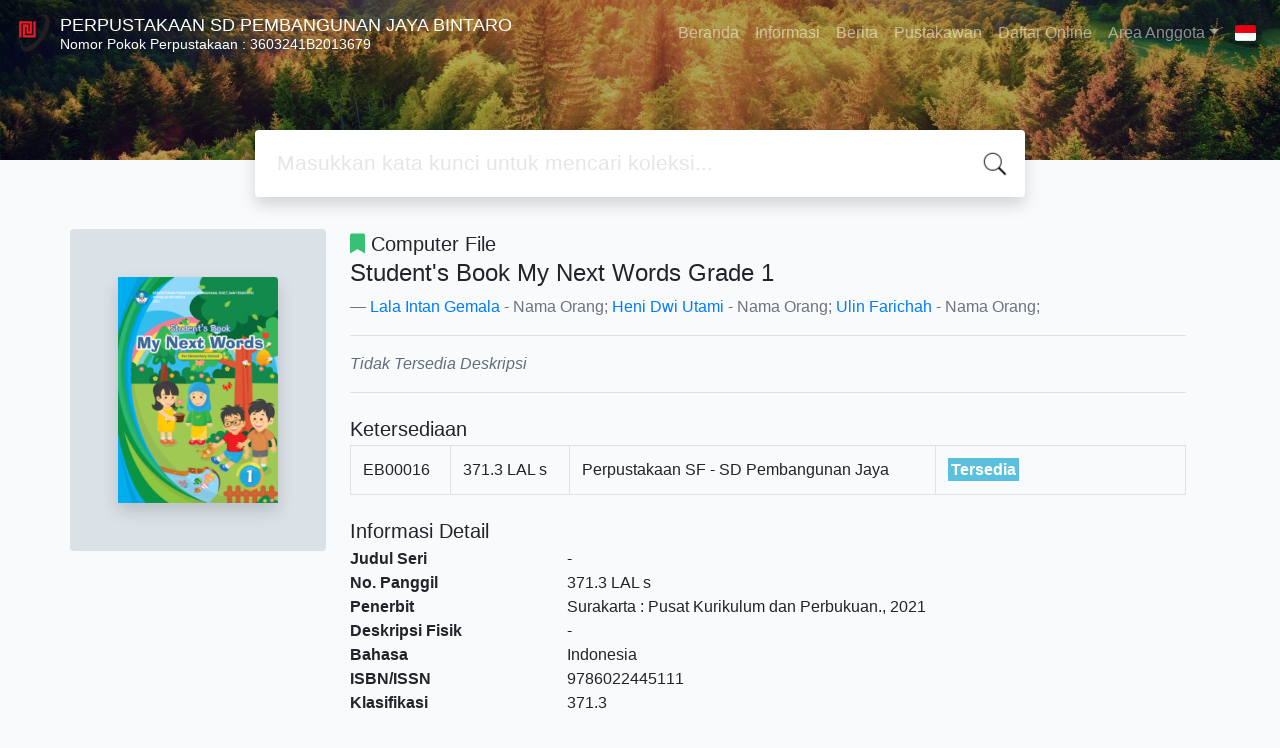

--- FILE ---
content_type: text/html; charset=UTF-8
request_url: https://elibrary.sdpjbintaro.sch.id/index.php?p=show_detail&id=3565
body_size: 8058
content:
<!--
# ===============================
# Classic SLiMS Template
# ===============================
# @Author: Waris Agung Widodo
# @Email:  ido.alit@gmail.com
# @Date:   2018-01-23T11:25:57+07:00
# @Last modified by:   Waris Agung Widodo
# @Last modified time: 2019-01-03T11:25:57+07:00
-->
<!DOCTYPE html>
<html>
<head>
    <meta charset="utf-8">
    <title>Student's Book My Next Words Grade 1 | PERPUSTAKAAN SD PEMBANGUNAN JAYA BINTARO</title>
    <meta name="viewport" content="width=device-width, initial-scale=1, shrink-to-fit=no">

    <meta http-equiv="X-UA-Compatible" content="IE=edge">
    <meta http-equiv="Content-Type" content="text/html; charset=utf-8"/>
    <meta http-equiv="Pragma" content="no-cache"/>
    <meta http-equiv="Cache-Control" content="no-store, no-cache, must-revalidate, post-check=0, pre-check=0"/>
    <meta http-equiv="Expires" content="Sat, 26 Jul 1997 05:00:00 GMT"/>
    <link rel="schema.DC" href="https://purl.org/dc/elements/1.1/" /><meta name="DC.title" content="Student's Book My Next Words Grade 1" /><meta name="DC.identifier" content="9786022445111" /><meta name="DC.format" content="Computer File" /><meta name="DC.type" content="Computer File" /><meta name="DC.language" content="Indonesia" /><meta name="DC.publisher" content="Pusat Kurikulum dan Perbukuan" /><meta name="DC.date" content="2021" /><meta name="DC.coverage" content="Surakarta" /><meta name="DC.description" content="" /><meta name="Physical Description" content="" /><meta name="Statement of Responsibility" content="Pusat Kurikulum dan Perbukuan" /><meta name="Classification" content="371.3" /><meta name="Series Title" content="" /><meta name="Edition" content="" /><meta name="Call Number" content="371.3 LAL s" /><meta name="DC.creator" content="Lala Intan Gemala; Heni Dwi Utami; Ulin Farichah; " /><meta name="DC.subject" content="Buku Pelajaran; Ebook; " />        <meta name="description" content="...">
      <meta name="keywords" content="buku pelajaran,ebook">
      <meta name="viewport" content="width=device-width, height=device-height, initial-scale=1">
    <meta name="generator" content="SLiMS 9 (Bulian)">
    <meta name="theme-color" content="#000">

    <meta property="og:locale" content="id_ID"/>
    <meta property="og:type" content="book"/>
    <meta property="og:title" content="Student's Book My Next Words Grade 1 | PERPUSTAKAAN SD PEMBANGUNAN JAYA BINTARO"/>
        <meta property="og:description" content="..."/>
      <meta property="og:url" content="//elibrary.sdpjbintaro.sch.id%2Findex.php%3Fp%3Dshow_detail%26id%3D3565"/>
    <meta property="og:site_name" content="PERPUSTAKAAN SD PEMBANGUNAN JAYA BINTARO"/>
        <meta property="og:image" content="//elibrary.sdpjbintaro.sch.id/lib/minigalnano/createthumb.php?filename=images/docs/Bahasa-Inggris-BS-KLS-I-Cover.png.png&amp;width=200"/>
  
    <meta name="twitter:card" content="summary">
    <meta name="twitter:url" content="//elibrary.sdpjbintaro.sch.id%2Findex.php%3Fp%3Dshow_detail%26id%3D3565"/>
    <meta name="twitter:title" content="Student's Book My Next Words Grade 1 | PERPUSTAKAAN SD PEMBANGUNAN JAYA BINTARO"/>
        <meta property="twitter:image" content="//elibrary.sdpjbintaro.sch.id/lib/minigalnano/createthumb.php?filename=images/docs/Bahasa-Inggris-BS-KLS-I-Cover.png.png&amp;width=200"/>
      <!-- // load bootstrap style -->
    <link rel="stylesheet" href="template/default/assets/css/bootstrap.min.css">
    <!-- // font awesome -->
    <link rel="stylesheet" href="template/default/assets/plugin/font-awesome/css/fontawesome-all.min.css">
    <!-- Tailwind CSS -->
    <link rel="stylesheet" href="template/default/assets/css/tailwind.min.css">
    <!-- Vegas CSS -->
    <link rel="stylesheet" href="template/default/assets/plugin/vegas/vegas.min.css">
    <link href="/js/toastr/toastr.min.css?31112630" rel="stylesheet" type="text/css"/>
    <!-- SLiMS CSS -->
    <link rel="stylesheet" href="/js/colorbox/colorbox.css">
    <!-- // Flag css -->
    <link rel="stylesheet" href="template/default/assets/css/flag-icon.min.css">
    <!-- // my custom style -->
    <link rel="stylesheet" href="template/default/assets/css/style.css?v=20260130-112630">

    <link rel="shortcut icon" href="webicon.ico" type="image/x-icon"/>

    <!-- // load vue js -->
    <script src="template/default/assets/js/vue.min.js"></script>
    <!-- // load jquery library -->
    <script src="template/default/assets/js/jquery.min.js"></script>
    <!-- // load popper javascript -->
    <script src="template/default/assets/js/popper.min.js"></script>
    <!-- // load bootstrap javascript -->
    <script src="template/default/assets/js/bootstrap.min.js"></script>
    <!-- // load vegas javascript -->
    <script src="template/default/assets/plugin/vegas/vegas.min.js"></script>
    <script src="/js/toastr/toastr.min.js"></script>
    <!-- // load SLiMS javascript -->
    <script src="/js/colorbox/jquery.colorbox-min.js"></script>
    <script src="/js/gui.js"></script>
    <script src="/js/fancywebsocket.js"></script>

</head>
<body class="bg-grey-lightest">

<div class="result-search pb-5">
    <section id="section1 container-fluid">
        <header class="c-header">
            <div class="mask"></div>
          
<nav class="navbar navbar-expand-lg navbar-dark bg-transparent">
  <a class="navbar-brand inline-flex items-center" href="index.php">
    <img class="h-10 w-15" src="images/default/logo.png">    <div class="inline-flex flex-col leading-tight ml-2">
      <h1 class="text-lg m-0 p-0">PERPUSTAKAAN SD PEMBANGUNAN JAYA BINTARO</h1>
              <h2 class="text-sm lead m-0 p-0">Nomor Pokok Perpustakaan : 3603241B2013679</h2>
          </div>
  </a>
  <button class="navbar-toggler" type="button" data-toggle="collapse" data-target="#navbarSupportedContent" aria-controls="navbarSupportedContent" aria-expanded="false" aria-label="Toggle navigation">
    <span class="navbar-toggler-icon"></span>
  </button>

  <div class="collapse navbar-collapse" id="navbarSupportedContent">
    <ul class="navbar-nav ml-auto">
      <li class="nav-item ">
    <a class="nav-link" href="index.php">Beranda</a>
</li><li class="nav-item ">
    <a class="nav-link" href="index.php?p=libinfo">Informasi</a>
</li><li class="nav-item ">
    <a class="nav-link" href="index.php?p=news">Berita</a>
</li><li class="nav-item ">
    <a class="nav-link" href="index.php?p=librarian">Pustakawan</a>
</li><li class="nav-item ">
    <a class="nav-link" href="index.php?p=daftar_online">Daftar Online</a>
</li>              <li class="nav-item dropdown">
          <a class="nav-link dropdown-toggle" href="#" data-toggle="dropdown">Area Anggota</a>
          <div class="dropdown-menu bg=blue-lighter dropdown-menu-lg-left" aria-labelledby="drp[downMenuButton">
            <a class="dropdown-item" href="index.php?p=member&sec=title_basket">Masuk Anggota</a>
            <a class="dropdown-item" href="index.php?p=login">Masuk Admin</a>
            <a class="dropdown-item" href="index.php?p=visitor">Form Pengunjung</a>
          </div>
        </li>
            <li class="nav-item dropdown">
                <a class="nav-link dropdown-toggle cursor-pointer" type="button" id="languageMenuButton" data-toggle="dropdown" aria-haspopup="true" aria-expanded="false">
          <span class="flag-icon flag-icon-id" style="border-radius: 2px;"></span>
        </a>
        <div class="dropdown-menu bg-grey-lighter dropdown-menu-lg-right" aria-labelledby="dropdownMenuButton">
          <h6 class="dropdown-header">Pilih Bahasa : </h6>
              <a class="dropdown-item" href="index.php?select_lang=ar_SA">
        <span class="flag-icon flag-icon-sa mr-2" style="border-radius: 2px;"></span> Bahasa Arab
    </a>    <a class="dropdown-item" href="index.php?select_lang=bn_BD">
        <span class="flag-icon flag-icon-bd mr-2" style="border-radius: 2px;"></span> Bahasa Bengal
    </a>    <a class="dropdown-item" href="index.php?select_lang=pt_BR">
        <span class="flag-icon flag-icon-br mr-2" style="border-radius: 2px;"></span> Bahasa Brazil Portugis
    </a>    <a class="dropdown-item" href="index.php?select_lang=en_US">
        <span class="flag-icon flag-icon-us mr-2" style="border-radius: 2px;"></span> Bahasa Inggris
    </a>    <a class="dropdown-item" href="index.php?select_lang=es_ES">
        <span class="flag-icon flag-icon-es mr-2" style="border-radius: 2px;"></span> Bahasa Spanyol
    </a>    <a class="dropdown-item" href="index.php?select_lang=de_DE">
        <span class="flag-icon flag-icon-de mr-2" style="border-radius: 2px;"></span> Bahasa Jerman
    </a>    <a class="dropdown-item" href="index.php?select_lang=id_ID">
        <span class="flag-icon flag-icon-id mr-2" style="border-radius: 2px;"></span> Bahasa Indonesia
    </a>    <a class="dropdown-item" href="index.php?select_lang=ja_JP">
        <span class="flag-icon flag-icon-jp mr-2" style="border-radius: 2px;"></span> Bahasa Jepang
    </a>    <a class="dropdown-item" href="index.php?select_lang=my_MY">
        <span class="flag-icon flag-icon-my mr-2" style="border-radius: 2px;"></span> Bahasa Melayu
    </a>    <a class="dropdown-item" href="index.php?select_lang=fa_IR">
        <span class="flag-icon flag-icon-ir mr-2" style="border-radius: 2px;"></span> Bahasa Persia
    </a>    <a class="dropdown-item" href="index.php?select_lang=ru_RU">
        <span class="flag-icon flag-icon-ru mr-2" style="border-radius: 2px;"></span> Bahasa Rusia
    </a>    <a class="dropdown-item" href="index.php?select_lang=th_TH">
        <span class="flag-icon flag-icon-th mr-2" style="border-radius: 2px;"></span> Bahasa Thailand
    </a>    <a class="dropdown-item" href="index.php?select_lang=tr_TR">
        <span class="flag-icon flag-icon-tr mr-2" style="border-radius: 2px;"></span> Bahasa Turki
    </a>    <a class="dropdown-item" href="index.php?select_lang=ur_PK">
        <span class="flag-icon flag-icon-pk mr-2" style="border-radius: 2px;"></span> Bahasa Urdu
    </a>        </div>
      </li>
    </ul>
  </div>
</nav>        </header>
      <div class="search" id="search-wraper" xmlns:v-bind="http://www.w3.org/1999/xhtml">
    <div class="container">
        <div class="row">
            <div class="col-lg-8 mx-auto">
                <div class="card border-0 shadow">
                    <div class="card-body">
                        <form class="" action="index.php" method="get" @submit.prevent="searchSubmit">
                            <input type="hidden" name="search" value="search">
                            <input ref="keywords" value="" v-model.trim="keywords"
                                   @focus="searchOnFocus" @blur="searchOnBlur" type="text" id="search-input"
                                   name="keywords" class="input-transparent w-100" autocomplete="off"
                                   placeholder="Masukkan kata kunci untuk mencari koleksi..."/>
                        </form>
                    </div>
                </div>
                <transition name="slide-fade">
                    <div v-if="show" class="advanced-wraper shadow mt-4" id="advanced-wraper"
                         v-click-outside="hideSearch">
                        <p class="label mb-2">
                            Pencarian berdasarkan :                            <i @click="hideSearch"
                               class="far fa-times-circle float-right text-danger cursor-pointer"></i>
                        </p>
                        <div class="d-flex flex-wrap">
                            <a v-bind:class="{'btn-primary text-white': searchBy === 'keywords', 'btn-outline-secondary': searchBy !== 'keywords' }"
                               @click="searchOnClick('keywords')" class="btn mr-2 mb-2">SEMUA</a>
                            <a v-bind:class="{'btn-primary text-white': searchBy === 'author', 'btn-outline-secondary': searchBy !== 'author' }"
                               @click="searchOnClick('author')" class="btn mr-2 mb-2">Pengarang</a>
                            <a v-bind:class="{'btn-primary text-white': searchBy === 'subject', 'btn-outline-secondary': searchBy !== 'subject' }"
                               @click="searchOnClick('subject')" class="btn mr-2 mb-2">Subjek</a>
                            <a v-bind:class="{'btn-primary text-white': searchBy === 'isbn', 'btn-outline-secondary': searchBy !== 'isbn' }"
                               @click="searchOnClick('isbn')" class="btn mr-2 mb-2">ISBN/ISSN</a>
                            <button class="btn btn-light mr-2 mb-2" disabled>ATAU COBA</button>
                            <a class="btn btn-outline-primary mr-2 mb-2" data-toggle="modal" data-target="#adv-modal">Pencarian Spesifik</a>
                        </div>
                        <p v-if="lastKeywords.length > 0" class="label mt-4">Pencarian terakhir:</p>
                        <a :href="`index.php?${tmpObj[k].searchBy}=${tmpObj[k].text}&search=search`"
                           class="flex items-center justify-between py-1 text-decoration-none text-grey-darkest hover:text-blue"
                           v-for="k in lastKeywords" :key="k"><span><i
                                        class="far fa-clock text-grey-dark mr-2"></i><span class="italic text-sm">{{tmpObj[k].text}}</span></span><i
                                    class="fas fa-angle-right text-grey-dark"></i></a>
                    </div>
                </transition>
            </div>
        </div>
    </div>
</div>
    </section>

    <section class="container mt-8">
      
<div class="container">
    <div class="flex flex-wrap">
        <div class="w-64 mb-2">
            <div class="bg-grey-light p-12 rounded">
                <div class="shadow">
                  <img itemprop="image" alt="Image of Student's Book My Next Words Grade 1" src="./lib/minigalnano/createthumb.php?filename=images/docs/Bahasa-Inggris-BS-KLS-I-Cover.png.png&amp;width=200" border="0" alt="Student's Book My Next Words Grade 1" />                </div>
            </div>
        </div>
        <div class="flex-1 p-0 px-md-4">
            <p class="lead"><i class="fas fa-bookmark text-green"></i> Computer File</p>
            <blockquote class="blockquote">
                <h4 class="mb-2">Student's Book My Next Words Grade 1</h4>
                <footer class="blockquote-footer"><a href="?author=%22Lala+Intan+Gemala%22&search=Search" title="Klik disini untuk mencari dokumen lain dari pengarang ini">Lala Intan Gemala</a> - Nama Orang; <a href="?author=%22Heni+Dwi+Utami%22&search=Search" title="Klik disini untuk mencari dokumen lain dari pengarang ini">Heni Dwi Utami</a> - Nama Orang; <a href="?author=%22Ulin+Farichah%22&search=Search" title="Klik disini untuk mencari dokumen lain dari pengarang ini">Ulin Farichah</a> - Nama Orang; </footer>
            </blockquote>
            <hr>
            <p class="text-grey-darker">
              <i>Tidak Tersedia Deskripsi</i>            </p>
            <hr>

            <h5 class="mt-4 mb-1">Ketersediaan</h5>
          <table class="table table-bordered table-small itemList"><tr><td class="biblio-item-code">EB00016</td><td class="biblio-call-number">371.3 LAL s</td><td class="biblio-location">Perpustakaan SF - SD Pembangunan Jaya</td><td width="30%"><b style="background-color: #5bc0de; color: white; padding: 3px;">Tersedia</b></td></tr></table>
            <h5 class="mt-4 mb-1">Informasi Detail</h5>
            <dl class="row">
                <dt class="col-sm-3">Judul Seri</dt>
                <dd class="col-sm-9">
                    <div itemprop="alternativeHeadline"
                         property="alternativeHeadline">-</div>
                </dd>

                <dt class="col-sm-3">No. Panggil</dt>
                <dd class="col-sm-9">
                    <div>371.3 LAL s</div>
                </dd>
                <dt class="col-sm-3">Penerbit</dt>
                <dd class="col-sm-9">
                    <span itemprop="publisher" property="publisher" itemtype="http://schema.org/Organization"
                          itemscope>Surakarta</span> :
                    <span itemprop="publisher" property="publisher">Pusat Kurikulum dan Perbukuan</span>.,
                    <span itemprop="datePublished" property="datePublished">2021</span>
                </dd>
                <dt class="col-sm-3">Deskripsi Fisik</dt>
                <dd class="col-sm-9">
                    <div itemprop="numberOfPages"
                         property="numberOfPages">-</div>
                </dd>
                <dt class="col-sm-3">Bahasa</dt>
                <dd class="col-sm-9">
                    <div>
                        <meta itemprop="inLanguage" property="inLanguage"
                              content="Indonesia"/>Indonesia</div>
                </dd>
                <dt class="col-sm-3">ISBN/ISSN</dt>
                <dd class="col-sm-9">
                    <div itemprop="isbn" property="isbn">9786022445111</div>
                </dd>
                <dt class="col-sm-3">Klasifikasi</dt>
                <dd class="col-sm-9">
                    <div>371.3</div>
                </dd>
                <dt class="col-sm-3">Tipe Isi</dt>
                <dd class="col-sm-9">
                    <div itemprop="bookFormat"
                         property="bookFormat">computer program</div>
                </dd>
                <dt class="col-sm-3">Tipe Media</dt>
                <dd class="col-sm-9">
                    <div itemprop="bookFormat"
                         property="bookFormat">-</div>
                </dd>
                <dt class="col-sm-3">Tipe Pembawa</dt>
                <dd class="col-sm-9">
                    <div itemprop="bookFormat"
                         property="bookFormat">other (computer)</div>
                </dd>
                <dt class="col-sm-3">Edisi</dt>
                <dd class="col-sm-9">
                    <div itemprop="bookEdition" property="bookEdition">-</div>
                </dd>
                <dt class="col-sm-3">Subjek</dt>
                <dd class="col-sm-9">
                    <div class="s-subject" itemprop="keywords"
                         property="keywords"><a href="?subject=%22Buku+Pelajaran%22&search=Search" title="Klik di sini untuk mencari dokumen lain dengan subjek ini">Buku Pelajaran</a><br /><a href="?subject=%22Ebook%22&search=Search" title="Klik di sini untuk mencari dokumen lain dengan subjek ini">Ebook</a><br /></div>
                </dd>
                <dt class="col-sm-3">Info Detail Spesifik</dt>
                <dd class="col-sm-9">
                    <div>-</div>
                </dd>
                <dt class="col-sm-3">Pernyataan Tanggungjawab</dt>
                <dd class="col-sm-9">
                    <div itemprop="author" property="author">Pusat Kurikulum dan Perbukuan</div>
                </dd>
            </dl>

          
            <h5 class="mt-4 mb-1">Versi lain/terkait</h5>
            <div>
              <p class="text-grey-dark">Tidak tersedia versi lain</p>            </div>

            <h5 class="mt-4 mb-1">Lampiran Berkas</h5>
            <div itemprop="associatedMedia">
              <ul class="attachList list-unstyled"><li class="attachment-pdf" style="list-style-image: url(images/labels/ebooks.png)" itemscope itemtype="http://schema.org/MediaObject"><a itemprop="name" property="name" class="openPopUp" title="Student's Book My Next Words Grade 1" href="./index.php?p=fstream&fid=24&bid=3565" width="780" height="520">Student's Book My Next Words Grade 1</a><div class="attachment-desc" itemprop="description" property="description"></div></li></ul>            </div>

            <h5 class="mt-4 mb-1">Komentar</h5>
                                  <hr>
              <a href="index.php?p=member" class="btn btn-outline-primary">Anda harus masuk sebelum memberikan komentar</a>
                  </div>
    </div>
</div>
<br />
    </section>
</div>


<footer class="py-4 bg-grey-darkest text-grey-lighter">
    <div class="container">
        <div class="row py-4">
            <div class="col-md-3">
                <img class="h-16 mb-2" src="images/default/logo.png">                <div class="mb-4">PERPUSTAKAAN SD PEMBANGUNAN JAYA BINTARO</div>
                <ul class="list-reset">
                    <li><a class="text-light" href="https://www.perpusnas.go.id/">- Perpustakaan Nasional</a></li>
                    <li><a class="text-light" href="https://perpustakaan.upj.ac.id/">- Universitas Pembangunan Jaya</a></li>

                </ul>
            </div>
            <div class="col-md-5 pt-8 md:pt-0">
                <h4 class="mb-4">Tentang Kami</h4>
                <p>

                    Perpustakaan SD Pembangunan Jaya Bintaro dengan Nomor Pokok Perpustakaan :&nbsp;3603241B2013679                </p>
                <p class="d-flex flex-row pt-2">



                    <a target="_blank" href="https://www.facebook.com/sdpjbintaro.sdpjbintaro" class="btn btn-primary mr-2" name="button"><i class="fab fa-facebook-square text-white"></i></a>
                    <a target="_blank" href="https://api.whatsapp.com/send?phone=+6285646044129" class="btn btn-info mr-2" name="button"><i class="fab fa-whatsapp-square text-white"></i></a>
                    <a target="_blank" href="https://www.youtube.com/@sdpembangunanjayabintaro2915" class="btn btn-danger mr-2" name="button"><i class="fab fa-youtube text-white"></i></a>
                    <a target="_blank" href="https://www.instagram.com/perpustakaan.sdpeje/" class="btn btn-success mr-2" name="button"><i class="fab fa-instagram text-white"></i></a>
                </p>
            </div>
            <div class="col-md-4 pt-8 md:pt-0">
                <h4 class="mb-4">Cari</h4>
                <div class="mb-2">masukkan satu atau lebih kata kunci dari judul, pengarang, atau subjek</div>
                <form action="index.php">
                    <div class="input-group mb-3">
                        <input name="keywords" type="text" class="form-control" placeholder="Masukkan kata kunci" aria-label="Enter keywords" aria-describedby="button-addon2">
                        <div class="input-group-append">
                            <button class="btn btn-primary" type="submit" value="search" name="search" id="button-addon2">Cari Koleksi                            </button>
                        </div>
                    </div>
                </form>
                <hr>
                <a target="_blank" title="Support Us" class="btn btn-outline-success mb-2" href="https://smppjbintaro.sch.id"><i class="fas fa-globe mr-2"></i>smppjbintaro.sch.id</a>
            </div>
        </div>
        <hr>
        <div class="flex font-thin text-sm">
            <p class="flex-1">&copy; 2026 &mdash; Sekolah Pembangunan Jaya</p>

        </div>
    </div>
</footer>



<!-- // Load modal -->

<div class="modal fade" id="exampleModal" tabindex="-1" role="dialog" aria-labelledby="exampleModalLabel"
     aria-hidden="true">
    <div class="modal-dialog modal-lg" role="document">
        <div class="modal-content">
            <div class="modal-header">
                <h5 class="modal-title" id="exampleModalLabel">Pilih subjek yang menarik bagi Anda</h5>
                <button type="button" class="close" data-dismiss="modal" aria-label="Close">
                    <span aria-hidden="true">&times;</span>
                </button>
            </div>
            <div class="modal-body">
                <ul class="topic d-flex flex-wrap justify-content-center p-0">
                    <li class="d-flex justify-content-center align-items-center m-2">
                        <a href="index.php?callnumber=0&search=search" class="d-flex flex-column">
                            <img src="template/default/assets/images/0-chemical.png" width="80" class="mb-3 mx-auto"/>
                            Karya Umum                        </a>
                    </li>
                    <li class="d-flex justify-content-center align-items-center m-2">
                        <a href="index.php?callnumber=1&search=search" class="d-flex flex-column">
                            <img src="template/default/assets/images/1-memory.png" width="80" class="mb-3 mx-auto"/>
                            Filsafat                        </a>
                    </li>
                    <li class="d-flex justify-content-center align-items-center m-2">
                        <a href="index.php?callnumber=2&search=search" class="d-flex flex-column">
                            <img src="template/default/assets/images/2-mosque.png" width="80" class="mb-3 mx-auto"/>
                            Agama                        </a>
                    </li>
                    <li class="d-flex justify-content-center align-items-center m-2">
                        <a href="index.php?callnumber=3&search=search" class="d-flex flex-column">
                            <img src="template/default/assets/images/3-diploma.png" width="80" class="mb-3 mx-auto"/>
                            Ilmu-ilmu Sosial                        </a>
                    </li>
                    <li class="d-flex justify-content-center align-items-center m-2">
                        <a href="index.php?callnumber=4&search=search" class="d-flex flex-column">
                            <img src="template/default/assets/images/4-translation.png" width="80" class="mb-3 mx-auto"/>
                            Bahasa                        </a>
                    </li>
                    <li class="d-flex justify-content-center align-items-center m-2">
                        <a href="index.php?callnumber=5&search=search" class="d-flex flex-column">
                            <img src="template/default/assets/images/5-math.png" width="80" class="mb-3 mx-auto"/>
                            Ilmu-ilmu Murni                        </a>
                    </li>
                    <li class="d-flex justify-content-center align-items-center m-2">
                        <a href="index.php?callnumber=6&search=search" class="d-flex flex-column">
                            <img src="template/default/assets/images/6-blackboard.png" width="80" class="mb-3 mx-auto"/>
                            Ilmu-ilmu Terapan                        </a>
                    </li>
                    <li class="d-flex justify-content-center align-items-center m-2">
                        <a href="index.php?callnumber=7&search=search" class="d-flex flex-column">
                            <img src="template/default/assets/images/7-quill.png" width="80" class="mb-3 mx-auto"/>
                            Kesenian, Hiburan, dan Olahraga                        </a>
                    </li>
                    <li class="d-flex justify-content-center align-items-center m-2">
                        <a href="index.php?callnumber=8&search=search" class="d-flex flex-column">
                            <img src="template/default/assets/images/8-books.png" width="80" class="mb-3 mx-auto"/>
                            Kesusastraan                        </a>
                    </li>
                    <li class="d-flex justify-content-center align-items-center m-2">
                        <a href="index.php?callnumber=9&search=search" class="d-flex flex-column">
                            <img src="template/default/assets/images/9-return-to-the-past.png" width="80" class="mb-3 mx-auto"/>
                            Geografi dan Sejarah                        </a>
                    </li>
                </ul>
            </div>
            <div class="modal-footer text-muted text-sm">
                <div>Icons made by <a href="https://www.freepik.com" title="Freepik">Freepik</a> from <a href="https://www.flaticon.com/" title="Flaticon">www.flaticon.com</a></div>
            </div>
        </div>
    </div>
</div>

<div class="modal fade" id="adv-modal" tabindex="-1" role="dialog" aria-labelledby="exampleModalLabel"
     aria-hidden="true">
    <div class="modal-dialog modal-lg" role="document">
        <form class="modal-content" action="index.php" method="get">
            <div class="modal-header">
                <h5 class="modal-title" id="exampleModalLabel">Pencarian Spesifik</h5>
                <button type="button" class="close" data-dismiss="modal" aria-label="Close">
                    <span aria-hidden="true">&times;</span>
                </button>
            </div>
            <div class="modal-body">
                <div class="row">
                    <div class="col">
                        <div class="form-group">
                            <label for="adv-titles">Judul</label>
                            <input type="text" name="title" class="form-control" id="adv-titles"
                                   placeholder="Masukkan judul">
                        </div>
                    </div>
                    <div class="col">
                        <div class="form-group">
                            <label for="adv-author">Pengarang</label>
                            <input type="text" name="author" class="form-control" id="adv-author"
                                   placeholder="Masukkan nama pengarang">
                        </div>
                    </div>
                </div>
                <div class="row">
                    <div class="col">
                        <div class="form-group">
                            <label for="adv-subject">Subjek</label>
                            <input type="text" name="subject" class="form-control" id="adv-subject"
                                   placeholder="Masukkan subjek">
                        </div>
                    </div>
                    <div class="col">
                        <div class="form-group">
                            <label for="adv-isbn">ISBN/ISSN</label>
                            <input type="text" name="isbn" class="form-control" id="adv-isbn"
                                   placeholder="Masukkan ISBN/ISSN">
                        </div>
                    </div>
                </div>
                <div class="row">
                    <div class="col">
                        <div class="form-group">
                            <label for="adv-coll-type">Tipe Koleksi</label>
                            <select name="colltype" class="form-control"
                                    id="adv-coll-type"><option value="0">Semua Koleksi</option><option value="Fiction">Fiction</option><option value="Reference">Reference</option><option value="Textbook">Textbook</option></select>
                        </div>
                    </div>
                    <div class="col">
                        <div class="form-group">
                            <label for="adv-location">Lokasi</label>
                            <select id="adv-location" name="location"
                                    class="form-control"> <option value="0">Semua Lokasi</option><option value="Perpustakaan SF - SD Pembangunan Jaya">Perpustakaan SF - SD Pembangunan Jaya</option></select>
                        </div>
                    </div>
                </div>
                <div class="row">
                    <div class="col">
                        <div class="form-group">
                            <label for="adv-gmd">GMD</label>
                            <select id="adv-gmd" name="gmd" class="form-control"><option value="0">Semua GMD/Media</option><option value=""></option><option value="2">2</option><option value="50 perusahaan terkenal di duni">50 perusahaan terkenal di duni</option><option value="78003E+12;Macmillan;1996;;;REF">78003E+12;Macmillan;1996;;;REF</option><option value="78014E+12;Penguin Group;;;;741">78014E+12;Penguin Group;;;;741</option><option value="78014E+12;Puffin Books;2011;;T">78014E+12;Puffin Books;2011;;T</option><option value="78014E+12;The Penguin Group;19">78014E+12;The Penguin Group;19</option><option value="78019E+12;Oxford University Pr">78019E+12;Oxford University Pr</option><option value="78032E+12;Little">78032E+12;Little</option><option value="78032E+12;Poppy;2012;;;823 HAR">78032E+12;Poppy;2012;;;823 HAR</option><option value="78044E+12;Scholastic Children\">78044E+12;Scholastic Children\</option><option value="78055E+12;Scholastic Inc.;2009">78055E+12;Scholastic Inc.;2009</option><option value="78055E+12;Scholastic Inc.;2010">78055E+12;Scholastic Inc.;2010</option><option value="78075E+12;British Library;2006">78075E+12;British Library;2006</option><option value="78081E+12;;;823 KIN d;English;">78081E+12;;;823 KIN d;English;</option><option value="78141E+12;;;;;741.5 HER t;Engl">78141E+12;;;;;741.5 HER t;Engl</option><option value="78141E+12;Bloomsbury;2014;;;82">78141E+12;Bloomsbury;2014;;;82</option><option value="78141E+12;Erlangga;2009;;;152.">78141E+12;Erlangga;2009;;;152.</option><option value="78141E+12;Parragon;;;Chuggingt">78141E+12;Parragon;;;Chuggingt</option><option value="78141E+12;Pearson Education Lt">78141E+12;Pearson Education Lt</option><option value="78141E+12;Scholastic Inc.;2011">78141E+12;Scholastic Inc.;2011</option><option value="78142E+12;Disney Press;2011;;;">78142E+12;Disney Press;2011;;;</option><option value="78144E+12;Barron\'s Educationa">78144E+12;Barron\'s Educationa</option><option value="78163E+12;Sky Pony Press;2015;">78163E+12;Sky Pony Press;2015;</option><option value="78602E+11;Bhuana Ilmu Populer;">78602E+11;Bhuana Ilmu Populer;</option><option value="78602E+11;Bukune;2016;;;741.5 ">78602E+11;Bukune;2016;;;741.5 </option><option value="78602E+11;PT Elex Media Komput">78602E+11;PT Elex Media Komput</option><option value="78602E+11;PT Gramedia Pustaka ">78602E+11;PT Gramedia Pustaka </option><option value="78602E+11;Pustaka Baru Press;2">78602E+11;Pustaka Baru Press;2</option><option value="78602E+12;741.5;2015;;;741.5 H">78602E+12;741.5;2015;;;741.5 H</option><option value="78602E+12;ABCo Publisher;2018;">78602E+12;ABCo Publisher;2018;</option><option value="78602E+12;Al-Kautsar Kids;2014">78602E+12;Al-Kautsar Kids;2014</option><option value="78602E+12;Al-Qudwah Publishing">78602E+12;Al-Qudwah Publishing</option><option value="78602E+12;Alfabeta;2014;;;371.">78602E+12;Alfabeta;2014;;;371.</option><option value="78602E+12;Ar-Ruzz Media;2015;;">78602E+12;Ar-Ruzz Media;2015;;</option><option value="78602E+12;Araska;2015;;;808.02">78602E+12;Araska;2015;;;808.02</option><option value="78602E+12;Araska;2017;;;495.6 ">78602E+12;Araska;2017;;;495.6 </option><option value="78602E+12;Arti Bumi Intaran;20">78602E+12;Arti Bumi Intaran;20</option><option value="78602E+12;Bentang Komik;2016;;">78602E+12;Bentang Komik;2016;;</option><option value="78602E+12;Bentang Komik;2017;;">78602E+12;Bentang Komik;2017;;</option><option value="78602E+12;Bestari;2015;;;741.5">78602E+12;Bestari;2015;;;741.5</option><option value="78602E+12;Bestari;2018;;;741.5">78602E+12;Bestari;2018;;;741.5</option><option value="78602E+12;Bhuana Ilmu Populer;">78602E+12;Bhuana Ilmu Populer;</option><option value="78602E+12;Bintang Indonesia;;;">78602E+12;Bintang Indonesia;;;</option><option value="78602E+12;Bukune;2017;;;741.5 ">78602E+12;Bukune;2017;;;741.5 </option><option value="78602E+12;DAR! Mizan;2012;;;74">78602E+12;DAR! Mizan;2012;;;74</option><option value="78602E+12;DAR! Mizan;2012;;Kec">78602E+12;DAR! Mizan;2012;;Kec</option><option value="78602E+12;DAR! Mizan;2013;;;74">78602E+12;DAR! Mizan;2013;;;74</option><option value="78602E+12;DAR! Mizan;2013;;;81">78602E+12;DAR! Mizan;2013;;;81</option><option value="78602E+12;DAR! Mizan;2013;;Kec">78602E+12;DAR! Mizan;2013;;Kec</option></select>
                        </div>
                    </div>
                    <div class="col"></div>
                </div>
            </div>
            <div class="modal-footer">
                <button type="submit" name="search" value="search" class="btn btn-primary">Cari Koleksi</button>
            </div>
        </form>
    </div>
</div>

<!-- // Load highlight -->
<script src="/js/highlight.js"></script>

<!-- // load our vue app.js -->
<script src="template/default/assets/js/app.js?v=20260130-112630"></script>
<script src="template/default/assets/js/app_jquery.js?v=20260130-112630"></script>

<script>
  $('.c-header, .vegas-slide').vegas({
        delay: 500,
        timer: false,
        transition: 'fade',
        animation: 'random',
        slides: [
            { src: "template/default/assets/images/slide1.jpg" },
            { src: "template/default/assets/images/slide2.jpg" },
            { src: "template/default/assets/images/slide3.jpg" },
            { src: "template/default/assets/images/slide4.jpg" }
        ]
    });
</script>
<script defer src="https://static.cloudflareinsights.com/beacon.min.js/vcd15cbe7772f49c399c6a5babf22c1241717689176015" integrity="sha512-ZpsOmlRQV6y907TI0dKBHq9Md29nnaEIPlkf84rnaERnq6zvWvPUqr2ft8M1aS28oN72PdrCzSjY4U6VaAw1EQ==" data-cf-beacon='{"version":"2024.11.0","token":"fa646025ecc04d5cb9ca1480d0772235","r":1,"server_timing":{"name":{"cfCacheStatus":true,"cfEdge":true,"cfExtPri":true,"cfL4":true,"cfOrigin":true,"cfSpeedBrain":true},"location_startswith":null}}' crossorigin="anonymous"></script>
</body>

</html>